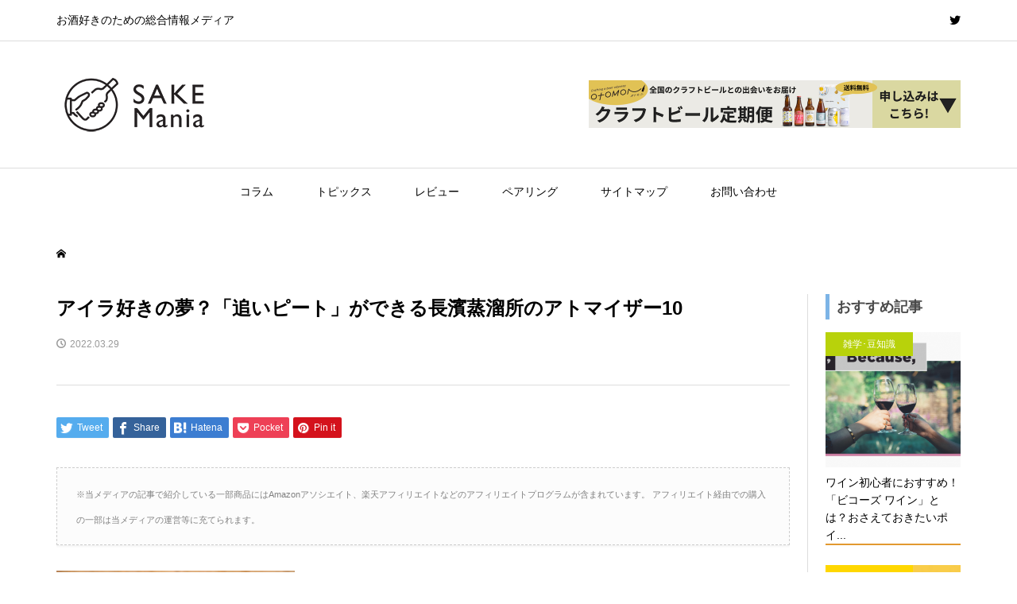

--- FILE ---
content_type: application/javascript; charset=utf-8;
request_url: https://dalc.valuecommerce.com/app3?p=886816069&_s=https%3A%2F%2Fwww.sakemania.com%2F20747%2Fre00222%2F%25E3%2582%25A2%25E3%2582%25A4%25E3%2583%25A9%25E5%25A5%25BD%25E3%2581%258D%25E3%2581%25AE%25E5%25A4%25A2%25EF%25BC%259F%25E3%2580%258C%25E8%25BF%25BD%25E3%2581%2584%25E3%2583%2594%25E3%2583%25BC%25E3%2583%2588%25E3%2580%258D%25E3%2581%258C%25E3%2581%25A7%25E3%2581%258D%25E3%2582%258B%25E9%2595%25B7%25E6%25BF%25B1-11%2F&vf=iVBORw0KGgoAAAANSUhEUgAAAAMAAAADCAYAAABWKLW%2FAAAAMElEQVQYV2NkFGP4n5FVx6Dd0MvA2LxR6L9VrCWDb80uBsbdXF3%2FA56dYLghsI4BAPu4DhxXvNC1AAAAAElFTkSuQmCC
body_size: 2068
content:
vc_linkswitch_callback({"t":"69807e95","r":"aYB-lQAL-QoSvQ5LCooD7AqKC5aQ8Q","ub":"aYB%2BlAALg7ESvQ5LCooFuwqKC%2FBS4w%3D%3D","vcid":"[base64]","vcpub":"0.784650","mini-shopping.yahoo.co.jp":{"a":"2695956","m":"2201292","g":"67482abc8e"},"furunavi.jp":{"a":"2773224","m":"3267352","g":"8154d5cfda","sp":"utm_source%3Dvc%26utm_medium%3Daffiliate%26utm_campaign%3Dproduct_detail"},"shopping.geocities.jp":{"a":"2695956","m":"2201292","g":"67482abc8e"},"jalan.net":{"a":"2513343","m":"2130725","g":"dee911978e"},"shopping.yahoo.co.jp":{"a":"2695956","m":"2201292","g":"67482abc8e"},"order-cheese.com":{"a":"2468239","m":"1692","g":"c79629258b"},"approach.yahoo.co.jp":{"a":"2695956","m":"2201292","g":"67482abc8e"},"app-external-test-pc.staging.furunavi.com":{"a":"2773224","m":"3267352","g":"8154d5cfda","sp":"utm_source%3Dvc%26utm_medium%3Daffiliate%26utm_campaign%3Dproduct_detail"},"paypaystep.yahoo.co.jp":{"a":"2695956","m":"2201292","g":"67482abc8e"},"app.furunavi.jp":{"a":"2773224","m":"3267352","g":"8154d5cfda","sp":"utm_source%3Dvc%26utm_medium%3Daffiliate%26utm_campaign%3Dproduct_detail"},"l":4,"paypaymall.yahoo.co.jp":{"a":"2695956","m":"2201292","g":"67482abc8e"},"p":886816069,"bit.ly":{"a":"2773224","m":"3267352","g":"8154d5cfda","sp":"utm_source%3Dvc%26utm_medium%3Daffiliate%26utm_campaign%3Dproduct_detail"},"s":3547709,"fcf.furunavi.jp":{"a":"2773224","m":"3267352","g":"8154d5cfda","sp":"utm_source%3Dvc%26utm_medium%3Daffiliate%26utm_campaign%3Dproduct_detail"},"external-test-pc.staging.furunavi.com":{"a":"2773224","m":"3267352","g":"8154d5cfda","sp":"utm_source%3Dvc%26utm_medium%3Daffiliate%26utm_campaign%3Dproduct_detail"},"www.order-cheese.com":{"a":"2468239","m":"1692","g":"c79629258b"}})